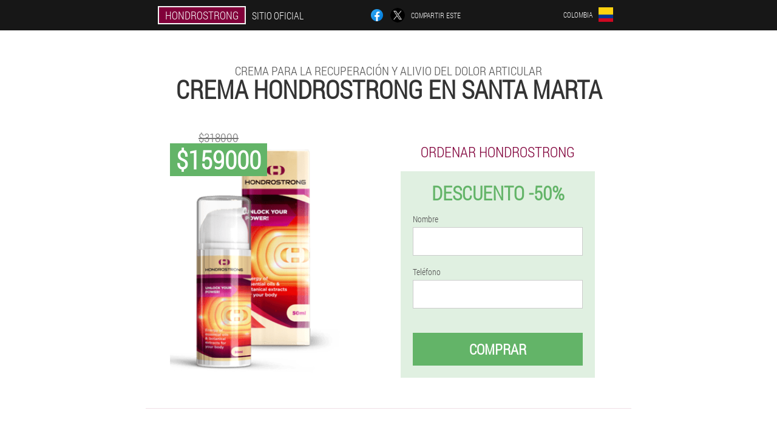

--- FILE ---
content_type: text/html; charset=UTF-8
request_url: https://co.hondrostrong-cream.com/ciudades/santa_marta
body_size: 7647
content:

<!DOCTYPE html>
<html lang="es">
<head>
	<meta name="viewport" content="width=device-width, initial-scale=1.0">
	<meta http-equiv="Content-Type" content="text/html; charset=utf-8">
	<title>Hondrostrong en santa marta crema para aliviar el dolor articular</title>
	<meta name="description" content="El ungüento Hondrostrong es una crema medicinal para la restauración y el alivio del dolor articular. Cómo comprar una crema para una promoción en la web oficial de santa marta (Colombia). ">

<link href="/css/all_style_tykvt-179.css" rel="stylesheet">
<link rel="preload" href="/css/all_style_tykvt-179.css" as="style">
<link rel="preload" href="/fonts/RobotoCondensedLight.woff" as="font" type="font/woff2" crossorigin>
	
			<link href="/images/favicon.ico" rel="shortcut icon">
		


	
<meta name="google-site-verification" content="_DRhdIrDTNUotg7XEsrHE1zP9heXoG9dKP4AOFFJV3Y" />	
	

<style>
.i_248-jagrj > .mde_145__hdtd.waxz_611-unbt
{
	right: auto;
	left: 0px;
}
</style>

<script  type="text/javascript">
function k(id) 
{
	var selector = document.getElementById(id);
	
	if(selector.classList.contains("active"))
	{
		selector.classList.remove("active");
	}
	else
	{
		selector.classList.add("active");
		
		document.onclick = function(e) {
			onclick(e, id);
		}

		
	}
	
}
	
function onclick(e, id) {
  e = e || window.event;
  var target = e.target || e.srcElement;
  var selector = document.getElementById(id);

  while (target.parentNode && target.tagName.toLowerCase() != 'body') {
    if (target == selector) {
      return;
    }
    target = target.parentNode;
  }
	selector.classList.remove("active");
}
	
</script>
	
	
</head>	
<body class="bdvee-281_gbg" itemscope itemtype="https://schema.org/Product">
<header>
	<div class="j-670_dtj">
		
		<div class="bgt_802__feul qz_931__em">			
			
		<div class="zn_410__wacka"><a href="/" class="z_637-hkl"><div class="newq-982_carf"><span class="fxdf-627_figr" itemprop="name">Hondrostrong</span> <span class="ziaa_680__bix">Sitio oficial</span></div></a></div>


		<div class="e-42_fid">
<a rel="noopener noreferrer nofollow" target="_blank" class="ebqla_838__hquhh" href="https://www.facebook.com/sharer/sharer.php?u=co.hondrostrong-cream.com"><div><span title="Facebook"></span></div></a>
<a rel="noopener noreferrer nofollow" target="_blank" class="c-919_f" href="https://x.com/share?text=Hondrostrong en santa marta crema para aliviar el dolor articular&url=co.hondrostrong-cream.com"><div><span title="X"></span></div></a>
<span class="vlom-655_dy">Compartir este</span></div>
		<div class="c_306-fabj"><div class="yqdwx_624__hy">
<div class="bzlvh_252-fhgal" id="bzlvh_252-fhgal">		
<div class="pph_700__dji" onclick="k('bzlvh_252-fhgal')">
<div class="gl_881-h"><span>Colombia</span></div>
<div class="wfgqg_778-not"><div class="hbejv-515_bsm"><img src="/images/588uho84y7caojbc.png" alt="Bandera (Colombia)"></div></div>
</div>
<div class="gkcb_528-uptc">
<ul>
		<li><a href="https://hondrostrong-cream.com" rel="alternate"><div class="tdhl_303-gnal">México</div><div class="y_259__gayl"><div class="kwu_655-dc"><img src="https://hondrostrong-cream.com/images/1hme4x5bpqgjy8.png"></div></div></a></li><li><a href="https://de.hondrostrong-cream.com" rel="alternate"><div class="tdhl_303-gnal">Deutschland</div><div class="y_259__gayl"><div class="kwu_655-dc"><img src="https://de.hondrostrong-cream.com/images/rp9486qhd9jy.png"></div></div></a></li><li><a href="https://es.hondrostrong-cream.com" rel="alternate"><div class="tdhl_303-gnal">España</div><div class="y_259__gayl"><div class="kwu_655-dc"><img src="https://es.hondrostrong-cream.com/images/11cskp2e7upxh42y1w9z.png"></div></div></a></li><li><a href="https://it.hondrostrong-cream.com" rel="alternate"><div class="tdhl_303-gnal">Italia</div><div class="y_259__gayl"><div class="kwu_655-dc"><img src="https://it.hondrostrong-cream.com/images/g1k7rg1cxub4n7y.png"></div></div></a></li><li><a href="https://pt.hondrostrong-cream.com" rel="alternate"><div class="tdhl_303-gnal">Portugal</div><div class="y_259__gayl"><div class="kwu_655-dc"><img src="https://pt.hondrostrong-cream.com/images/7nanuwkubx74xpq.png"></div></div></a></li><li><a href="https://ru.hondrostrong-cream.com" rel="alternate"><div class="tdhl_303-gnal">Россия</div><div class="y_259__gayl"><div class="kwu_655-dc"><img src="https://ru.hondrostrong-cream.com/images/llm998cb203mb7olwx7.png"></div></div></a></li><li><a href="https://fr.hondrostrong-cream.com" rel="alternate"><div class="tdhl_303-gnal">France</div><div class="y_259__gayl"><div class="kwu_655-dc"><img src="https://fr.hondrostrong-cream.com/images/3ok14jbo4x21awh5rnyd.png"></div></div></a></li><li><a href="https://bg.hondrostrong-cream.com" rel="alternate"><div class="tdhl_303-gnal">България</div><div class="y_259__gayl"><div class="kwu_655-dc"><img src="https://bg.hondrostrong-cream.com/images/ho9u0dbrvzf8z5z4453t.png"></div></div></a></li><li><a href="https://be.hondrostrong-cream.com" rel="alternate"><div class="tdhl_303-gnal">Belgique</div><div class="y_259__gayl"><div class="kwu_655-dc"><img src="https://be.hondrostrong-cream.com/images/updspqplqxaazo5cn0.png"></div></div></a></li><li><a href="https://al.hondrostrong-cream.com" rel="alternate"><div class="tdhl_303-gnal">Shqipëri</div><div class="y_259__gayl"><div class="kwu_655-dc"><img src="https://al.hondrostrong-cream.com/images/fywu74drxl8p7s.png"></div></div></a></li><li><a href="https://az.hondrostrong-cream.com" rel="alternate"><div class="tdhl_303-gnal">Azərbaycan</div><div class="y_259__gayl"><div class="kwu_655-dc"><img src="https://az.hondrostrong-cream.com/images/9w5yairuexbxyaxppv.png"></div></div></a></li><li><a href="https://at.hondrostrong-cream.com" rel="alternate"><div class="tdhl_303-gnal">Österreich</div><div class="y_259__gayl"><div class="kwu_655-dc"><img src="https://at.hondrostrong-cream.com/images/rl0slzj754i.png"></div></div></a></li><li><a href="https://hu.hondrostrong-cream.com" rel="alternate"><div class="tdhl_303-gnal">Magyarország</div><div class="y_259__gayl"><div class="kwu_655-dc"><img src="https://hu.hondrostrong-cream.com/images/yr1rtcvyz5l.png"></div></div></a></li><li><a href="https://vn.hondrostrong-cream.com" rel="alternate"><div class="tdhl_303-gnal">Việt Nam</div><div class="y_259__gayl"><div class="kwu_655-dc"><img src="https://vn.hondrostrong-cream.com/images/62g7qh0bury.png"></div></div></a></li><li><a href="https://gr.hondrostrong-cream.com" rel="alternate"><div class="tdhl_303-gnal">Ελλάδα</div><div class="y_259__gayl"><div class="kwu_655-dc"><img src="https://gr.hondrostrong-cream.com/images/54hky9ebqmm1tiwp4ak0.png"></div></div></a></li><li><a href="https://ge.hondrostrong-cream.com" rel="alternate"><div class="tdhl_303-gnal">საქართველო</div><div class="y_259__gayl"><div class="kwu_655-dc"><img src="https://ge.hondrostrong-cream.com/images/yc2q451pnhdweld9f9d7.png"></div></div></a></li><li><a href="https://ie.hondrostrong-cream.com" rel="alternate"><div class="tdhl_303-gnal">Éireann</div><div class="y_259__gayl"><div class="kwu_655-dc"><img src="https://ie.hondrostrong-cream.com/images/ryiluwezpdh58yre9td9.png"></div></div></a></li><li><a href="https://kh.hondrostrong-cream.com" rel="alternate"><div class="tdhl_303-gnal">ប្រទេសកម្ពុជា</div><div class="y_259__gayl"><div class="kwu_655-dc"><img src="https://kh.hondrostrong-cream.com/images/4r7krgcfn15.png"></div></div></a></li><li><a href="https://cy.hondrostrong-cream.com" rel="alternate"><div class="tdhl_303-gnal">Κύπρος</div><div class="y_259__gayl"><div class="kwu_655-dc"><img src="https://cy.hondrostrong-cream.com/images/en25y97057427.png"></div></div></a></li><li><a href="https://kg.hondrostrong-cream.com" rel="alternate"><div class="tdhl_303-gnal">Кыргызстан</div><div class="y_259__gayl"><div class="kwu_655-dc"><img src="https://kg.hondrostrong-cream.com/images/93v3iyfv0grf47.png"></div></div></a></li><li><a href="https://lv.hondrostrong-cream.com" rel="alternate"><div class="tdhl_303-gnal">Latvija</div><div class="y_259__gayl"><div class="kwu_655-dc"><img src="https://lv.hondrostrong-cream.com/images/hmtw9a2il6an.png"></div></div></a></li><li><a href="https://lt.hondrostrong-cream.com" rel="alternate"><div class="tdhl_303-gnal">Lietuva</div><div class="y_259__gayl"><div class="kwu_655-dc"><img src="https://lt.hondrostrong-cream.com/images/fta3qxi69gq5w2y.png"></div></div></a></li><li><a href="https://lu.hondrostrong-cream.com" rel="alternate"><div class="tdhl_303-gnal">Lëtzebuerg</div><div class="y_259__gayl"><div class="kwu_655-dc"><img src="https://lu.hondrostrong-cream.com/images/ctzcwvymmxyab.png"></div></div></a></li><li><a href="https://mk.hondrostrong-cream.com" rel="alternate"><div class="tdhl_303-gnal">Македонија</div><div class="y_259__gayl"><div class="kwu_655-dc"><img src="https://mk.hondrostrong-cream.com/images/6xlahz4ir5rwy17olj.png"></div></div></a></li><li><a href="https://nl.hondrostrong-cream.com" rel="alternate"><div class="tdhl_303-gnal">Nederland</div><div class="y_259__gayl"><div class="kwu_655-dc"><img src="https://nl.hondrostrong-cream.com/images/f00wvcb43s6t848.png"></div></div></a></li><li><a href="https://pl.hondrostrong-cream.com" rel="alternate"><div class="tdhl_303-gnal">Polska</div><div class="y_259__gayl"><div class="kwu_655-dc"><img src="https://pl.hondrostrong-cream.com/images/cizfzhtglida.png"></div></div></a></li><li><a href="https://am.hondrostrong-cream.com" rel="alternate"><div class="tdhl_303-gnal">Հայաստան</div><div class="y_259__gayl"><div class="kwu_655-dc"><img src="https://am.hondrostrong-cream.com/images/q7cy7ssh1p7itbfpv2.png"></div></div></a></li><li><a href="https://by.hondrostrong-cream.com" rel="alternate"><div class="tdhl_303-gnal">Беларусь</div><div class="y_259__gayl"><div class="kwu_655-dc"><img src="https://by.hondrostrong-cream.com/images/eh59kaedqhr377c.png"></div></div></a></li><li><a href="https://kz.hondrostrong-cream.com" rel="alternate"><div class="tdhl_303-gnal">Қазақстан</div><div class="y_259__gayl"><div class="kwu_655-dc"><img src="https://kz.hondrostrong-cream.com/images/a9j6nbr0ns3q1vrre.png"></div></div></a></li><li><a href="https://md.hondrostrong-cream.com" rel="alternate"><div class="tdhl_303-gnal">Moldova</div><div class="y_259__gayl"><div class="kwu_655-dc"><img src="https://md.hondrostrong-cream.com/images/y500y0wr6d8586fb3p0.png"></div></div></a></li><li><a href="https://tj.hondrostrong-cream.com" rel="alternate"><div class="tdhl_303-gnal">Точикистон</div><div class="y_259__gayl"><div class="kwu_655-dc"><img src="https://tj.hondrostrong-cream.com/images/rwq0a3j4qiwjro.png"></div></div></a></li><li><a href="https://uz.hondrostrong-cream.com" rel="alternate"><div class="tdhl_303-gnal">O'zbekiston</div><div class="y_259__gayl"><div class="kwu_655-dc"><img src="https://uz.hondrostrong-cream.com/images/7ecz56dj82hianmqi.png"></div></div></a></li><li><a href="https://ro.hondrostrong-cream.com" rel="alternate"><div class="tdhl_303-gnal">România</div><div class="y_259__gayl"><div class="kwu_655-dc"><img src="https://ro.hondrostrong-cream.com/images/r59zj1q5kq6io20j6.png"></div></div></a></li><li><a href="https://sk.hondrostrong-cream.com" rel="alternate"><div class="tdhl_303-gnal">Slovensko</div><div class="y_259__gayl"><div class="kwu_655-dc"><img src="https://sk.hondrostrong-cream.com/images/acgwcyvjgn3.png"></div></div></a></li><li><a href="https://si.hondrostrong-cream.com" rel="alternate"><div class="tdhl_303-gnal">Slovenija</div><div class="y_259__gayl"><div class="kwu_655-dc"><img src="https://si.hondrostrong-cream.com/images/ahuq8itfeb8o5c9rx.png"></div></div></a></li><li><a href="https://th.hondrostrong-cream.com" rel="alternate"><div class="tdhl_303-gnal">ประเทศไทย</div><div class="y_259__gayl"><div class="kwu_655-dc"><img src="https://th.hondrostrong-cream.com/images/3v1dnkfv8gjzyh33s7ad.png"></div></div></a></li><li><a href="https://ua.hondrostrong-cream.com" rel="alternate"><div class="tdhl_303-gnal">Україна</div><div class="y_259__gayl"><div class="kwu_655-dc"><img src="https://ua.hondrostrong-cream.com/images/d4jrrqe3qiq0unvphu.png"></div></div></a></li><li><a href="https://ph.hondrostrong-cream.com" rel="alternate"><div class="tdhl_303-gnal">Pilipinas</div><div class="y_259__gayl"><div class="kwu_655-dc"><img src="https://ph.hondrostrong-cream.com/images/xyhkso3djsk5.png"></div></div></a></li><li><a href="https://hr.hondrostrong-cream.com" rel="alternate"><div class="tdhl_303-gnal">Hrvatska</div><div class="y_259__gayl"><div class="kwu_655-dc"><img src="https://hr.hondrostrong-cream.com/images/x1bxyis0ybk783xu3z0.png"></div></div></a></li><li><a href="https://cz.hondrostrong-cream.com" rel="alternate"><div class="tdhl_303-gnal">Česká republika</div><div class="y_259__gayl"><div class="kwu_655-dc"><img src="https://cz.hondrostrong-cream.com/images/hwahb2o184rspqt.png"></div></div></a></li><li><a href="https://ch.hondrostrong-cream.com" rel="alternate"><div class="tdhl_303-gnal">Schweiz</div><div class="y_259__gayl"><div class="kwu_655-dc"><img src="https://ch.hondrostrong-cream.com/images/52h2s56t08ox1meg3w.png"></div></div></a></li><li><a href="https://ee.hondrostrong-cream.com" rel="alternate"><div class="tdhl_303-gnal">Eesti</div><div class="y_259__gayl"><div class="kwu_655-dc"><img src="https://ee.hondrostrong-cream.com/images/wfbmz63b11o5rt.png"></div></div></a></li><li><a href="https://ba.hondrostrong-cream.com" rel="alternate"><div class="tdhl_303-gnal">Bosna i Hercegovina</div><div class="y_259__gayl"><div class="kwu_655-dc"><img src="https://ba.hondrostrong-cream.com/images/veiql342kpo8o8rh3b73.png"></div></div></a></li><li><a href="https://rs.hondrostrong-cream.com" rel="alternate"><div class="tdhl_303-gnal">Србија</div><div class="y_259__gayl"><div class="kwu_655-dc"><img src="https://rs.hondrostrong-cream.com/images/yt8ilawd24dcmdsy.png"></div></div></a></li><li><a href="https://ae.hondrostrong-cream.com" rel="alternate"><div class="tdhl_303-gnal">الإمارات العربية المتحدة</div><div class="y_259__gayl"><div class="kwu_655-dc"><img src="https://ae.hondrostrong-cream.com/images/46i0f4r3vnqoikhiyaw.png"></div></div></a></li>	
</ul>
</div></div></div></div>
			
		</div>

	</div>

<div class="gzgwg_977__emi">
<h2 class="wq_194-juw">Crema para la recuperación y alivio del dolor articular</h2>
<h1>Crema Hondrostrong en santa marta</h1>
<div class="mdliz_721-hajz qz_931__em">
<div class="bdqy-136_skpwd">
<div class="i_248-jagrj"><img src="/images/Crema%20Hondrostrong%20para%20la%20recuperación%20y%20alivio%20del%20dolor%20articular.png" alt="Crema Hondrostrong" itemprop="image"><div itemprop="offers" itemscope itemtype="https://schema.org/Offer" class="mde_145__hdtd waxz_611-unbt"><div class="da-318_nvrd"><span class="tmj-728_v">$159000</span><span class="a-643_hp">$318000</span></div><meta itemprop="url" content="https://co.hondrostrong-cream.com">
<meta itemprop="price" content="159000">
<meta itemprop="priceCurrency" content="COP">
<meta itemprop="priceValidUntil" content="2026-02-15">
<link itemprop="availability" href="https://schema.org/InStock">
<div itemprop="shippingDetails" itemtype="https://schema.org/OfferShippingDetails" itemscope>
<div itemprop="shippingRate" itemtype="https://schema.org/MonetaryAmount" itemscope>
<meta itemprop="value" content="28620" />
<meta itemprop="currency" content="COP" /></div>
<div itemprop="shippingDestination" itemtype="https://schema.org/DefinedRegion" itemscope>
<meta itemprop="addressCountry" content="CO" /></div>
<div itemprop="deliveryTime" itemtype="https://schema.org/ShippingDeliveryTime" itemscope>
<div itemprop="handlingTime" itemtype="https://schema.org/QuantitativeValue" itemscope>
<meta itemprop="minValue" content="0" />
<meta itemprop="maxValue" content="2" />
<meta itemprop="unitCode" content="DAY" /></div>
<div itemprop="transitTime" itemtype="https://schema.org/QuantitativeValue" itemscope>
<meta itemprop="minValue" content="5" />
<meta itemprop="maxValue" content="15" />
<meta itemprop="unitCode" content="DAY" /></div></div></div>
<div itemprop="hasMerchantReturnPolicy" itemtype="https://schema.org/MerchantReturnPolicy" itemscope>
<meta itemprop="applicableCountry" content="CO" />
<meta itemprop="returnPolicyCountry" content="CO" />
<meta itemprop="returnPolicyCategory" content="https://schema.org/MerchantReturnFiniteReturnWindow" />
<meta itemprop="merchantReturnDays" content="8" />
<meta itemprop="returnMethod" content="https://schema.org/ReturnByMail" />
<meta itemprop="returnFees" content="https://schema.org/ReturnFeesCustomerResponsibility" />
</div></div></div>
<div class="aggregaterating" itemprop="aggregateRating" itemscope itemtype="https://schema.org/AggregateRating">
<span itemprop="ratingValue">4</span><span itemprop="reviewCount">11</span>
<meta itemprop="bestRating" content="5">
<meta itemprop="worstRating" content="1">
</div>
</div>	
<div class="gj-277_tg">
<h3>Ordenar Hondrostrong</h3>
<div class="bqw_561__pedju">
<h4 class="gv_841-aj">Descuento -50%</h4>
<form action='' method='POST'>
    <div class="uaoi_540-wp">
    <label for="grcbbcc_9131__d" class="map_980__hv">Nombre</label>
    <input id="grcbbcc_9131__d" type="text" name="fmsbnti_758-abzo" autocomplete="off" >
	    </div>
	
		<div class="ennyr-744_n">
    <label for="ahlfhfs-2520_lpdeqof">Info Hondrostrong</label>
    <input id="ahlfhfs-2520_lpdeqof" type='text' name="ambxin_7851-dpfibdc" autocomplete="off">
    </div>
	<div class="ennyr-744_n">
    <label for="fs-3251_rri">Apellido</label>
    <input id="fs-3251_rri" type='text' name="fddjzjr-5997_xjpdf" autocomplete="off">
    </div>
	<div class="ennyr-744_n">
	 <label for="bazbmeu_6896-vtcypi">Email</label>
    <input id="bazbmeu_6896-vtcypi" type='email' name='email' autocomplete="off">
	</div>
	
    <div class="uaoi_540-wp t-454_j">
    <label for="j-9749_gtf" class="map_980__hv">Teléfono</label>
    <input id="j-9749_gtf" type="text" name="lvf-8075_eiirbyf" >
	    </div>
    <input type='hidden' name='flow_hash' value='J7oS'>
    <input type='hidden' name='landing' value='co.hondrostrong-cream.com'>
    <input type='hidden' name='country' value='co'>
    <input type='hidden' name='referrer' value=''>
    <input type='hidden' name='sub1' value='Hondrostrong-co'>
    <input type='hidden' name='sub2' value='co.hondrostrong-cream.com'>
    <input type='hidden' name='sub3' value='API-leadbit'>
    <input type='hidden' name='sub4' value='city Santa marta top'>
        <button class="ibohb_619__gagew" type='submit' value='Comprar'>Comprar</button>
</form>
</div>
</div>
</div>
<meta itemprop="brand" content="Hondrostrong">
<meta itemprop="image" content="https://co.hondrostrong-cream.com/images/Crema%20Hondrostrong%20para%20la%20recuperación%20y%20alivio%20del%20dolor%20articular.png">
<meta itemprop="sku" content="24-365-12">
<meta itemprop="MPN" content="24-365-55">
<div class="fdfge-849_z"></div>
</div>
<section class="pr_983-tu">
<div itemprop="description" class="qz_931__em v_738-ilpc"><div><h2>Ordene Hondrostrong a santa marta</h2>
<p>Hondrostrong es una crema natural para la recuperación y alivio del dolor articular. Lo puedes comprar en santa marta (Colombia) a precio especial. Para recibir un medicamento como parte de la promoción actual $159000, en el formulario de solicitud en el sitio web oficial, debe ingresar su número de teléfono y su nombre en el formulario de pedido. En un futuro próximo, el gerente lo llamará para realizar un pedido y responder a todas sus preguntas y deseos de entrega sobre problemas existentes y ayudarlo a realizar un pedido correctamente.</p>
<p>Ahora te llevará muy poco tiempo, puedes comprar Hondrostrong para el tratamiento de enfermedades de las articulaciones y los huesos. Pago de la entrega después de recibir el paquete del servicio de mensajería o por correo: no se arriesga a nada.</p>
</div></div>
</section>

</header>
	
	
	

<section class="qz_931__em">
<div class="cd_276-yn city">
<h2>Cómo comprar en santa marta Hondrostrong</h2>

<ul class="afjn_848__aykz" itemscope="" itemtype="https://schema.org/BreadcrumbList">
<meta itemprop="name" content="Navegación de página Hondrostrong" />
<meta itemprop="itemListOrder" content="Ascending" />	
<meta itemprop="numberOfItems" content="3" />
<li itemprop="itemListElement" itemscope="" itemtype="https://schema.org/ListItem"><a itemprop="item" href="/"><span itemprop="name">Hondrostrong</span></a><meta itemprop="position" content="0"></li><li itemprop="itemListElement" itemscope="" itemtype="https://schema.org/ListItem"><a itemprop="item" href="/ciudades/"><span itemprop="name">Ciudades</span></a><meta itemprop="position" content="1"></li><li class="active" itemprop="itemListElement" itemscope="" itemtype="https://schema.org/ListItem"><a itemprop="item" href="/ciudades/santa_marta"><span itemprop="name">Santa marta</span></a><meta itemprop="position" content="2"></li></ul>
    
<div class="cfa_944__o jlw-890_uhgua">

<h2>Pedido Hondrostrong en santa marta</h2>
<p>Puede solicitar la crema en santa marta para la restauración y el alivio del dolor articular en el sitio web oficial. Ingrese su nombre y número de teléfono en el formulario de pedido para realizar un pedido del producto. No es necesario pagar la mercancía inmediatamente, puede pagar por correo después de recibirla. El precio de entrega final depende de la ciudad en el país de Colombia, pague el pedido solo después de recibir el paquete.</p>
<p>El esquema de compra no es difícil:</p>
<ol><li>Ingrese su nombre y número de teléfono en el formulario de pedido en línea, escribiendo su nombre completo y número de teléfono del contacto.</li>
<li>El operador te llamará para confirmar el pedido para aclarar los matices de la compra de Hondrostrong, especifica la dirección en la ciudad de Santa marta.</li>
<li>Pague el paquete al recibirlo por correo postal o mensajería.</li>
</ol>
<p>Después de aplicar el producto, sentirá alivio, la osteoartritis y la artritis dejarán de desarrollarse, las articulaciones dejarán de doler. Por lo tanto, el gel de restauración de articulaciones y cartílagos tiene una gran demanda en Colombia.</p>
<p>50% de descuento hoy, ordene ahora a un precio bajo. Obtenga un medicamento eficaz a un costo atractivo. ¡No más dolor al moverse! Hoy se puede comprar en santa marta por $159000.</p>

	
	
</div>

<div class="cfa_944__o jlw-890_uhgua ichc-964_dfy">
<h3>Otras ciudades de Colombia donde puedes comprar Hondrostrong</h3><table class="be-803_cyize">
<thead><tr><th colspan="2"><h4>Ciudades de Colombia donde puedes comprar Hondrostrong</h4></th></tr></thead>
<tbody>
<tr><td><a href="/ciudades/bogotá">Hondrostrong en bogota</a></td><td><a href="/ciudades/poro">Hondrostrong en poro</a></td></tr><tr><td><a href="/ciudades/cali">Hondrostrong en Cali</a></td><td><a href="/ciudades/cartagena">Hondrostrong en cartagena</a></td></tr><tr><td><a href="/ciudades/barranquilla">Hondrostrong en Barranquilla</a></td><td><a href="/ciudades/bucamaranga">Hondrostrong en Bucamaranga</a></td></tr><tr><td><a href="/ciudades/isla_san_andres">Hondrostrong en Isla San Andrés</a></td><td><a href="/ciudades/quibdó">Hondrostrong en Quibdó</a></td></tr><tr><td><a href="/ciudades/pereira">Hondrostrong en Pereira</a></td><td><a href="/ciudades/leticia">Hondrostrong en Leticia</a></td></tr><tr><td><a href="/ciudades/montería">Hondrostrong en Monteria</a></td><td><a href="/ciudades/puerto_asis">Hondrostrong en Puerto ASIS</a></td></tr><tr><td><a href="/ciudades/korosal">Hondrostrong en Korosal</a></td><td><a href="/ciudades/popayán">Hondrostrong en Popayán</a></td></tr><tr><td><a href="/ciudades/el_yopal">Hondrostrong en El Yopal</a></td><td><a href="/ciudades/apartado">Hondrostrong en Apartado</a></td></tr><tr><td><a href="/ciudades/arauca">Hondrostrong en Arauca</a></td><td><a href="/ciudades/armenia">Hondrostrong en armenia</a></td></tr><tr><td><a href="/ciudades/valledupar">Hondrostrong en Valledupar</a></td><td><a href="/ciudades/guapi">Hondrostrong en Guapi</a></td></tr><tr><td><a href="/ciudades/ibagué">Hondrostrong en Ibagué</a></td><td><a href="/ciudades/pasto">Hondrostrong en Pasto</a></td></tr><tr><td><a href="/ciudades/puerto_inirida">Hondrostrong en Puerto Inirida</a></td><td><a href="/ciudades/puerto_carreño">Hondrostrong en Puerto Carreño</a></td></tr><tr><td><a href="/ciudades/san-josé-del-gua">Hondrostrong en San-Jose-Del-Gua</a></td><td><a href="/ciudades/florencia">Hondrostrong en Florencia</a></td></tr></tbody>
<tfoot><tr><td colspan="2"><b><a href="/ciudades/">Ciudades en Colombia</b></a></b></td></tr></tfoot>
</table>
</div>

</div>

	
	
<aside class="ughbt-832_cldz djnzc-216_jgkk">
<h2>Articulos interesantes</h2>
<div class="hl-47_pjja jlw-890_uhgua">
<ul>
<li>
	<article itemscope itemtype="https://schema.org/NewsArticle">
	<a href="/artículos/22_como%20tratar%20la%20osteocondrosis"><div class="skrcr-76_cmi"><img itemprop="image"  alt="masaje terapeutico para la osteocondrosis" src="/images/artículos/1587/masaje%20terapeutico%20para%20la%20osteocondrosis.jpg" ></div><h3 itemprop="headline" class='c_556-yizci'>Cómo curar la osteocondrosis: ejercicios, masajes, fisioterapia. </h3></a>
	<div itemprop="articleBody" class='or_19__b'>El artículo analiza cómo tratar la osteocondrosis de la columna vertebral con masajes, ejercicios. Se responde la pregunta de si es posible curar la osteocondrosis con fisioterapia. </div>
	<time itemprop="datePublished" datetime="2022-03-31T08:46:11Z" class="jd_594-knaii">31 marzo 2022</time>
	<meta itemprop="dateModified" content="2022-03-31T08:46:11Z">
	<address itemprop="author" itemscope itemtype="https://schema.org/Person">
	<meta itemprop="name" content="Geraldine">
	<meta rel="author" itemprop="url" content="https://co.hondrostrong-cream.com/autor/1_geraldine">
	</address>
	<link itemprop="mainEntityOfPage" href="https://co.hondrostrong-cream.com/artículos/22_como%20tratar%20la%20osteocondrosis">
	<div itemprop="publisher" itemscope itemtype="https://schema.org/Organization">
<link itemprop="url" href="/">
<meta itemprop="name" content="Hondrostrong">
<div itemprop="logo" itemscope itemtype="https://www.schema.org/ImageObject">
<link itemprop="url" href="/images/favicon.ico">
</div>
</div>
	
	</article>
	</li><li>
	<article itemscope itemtype="https://schema.org/NewsArticle">
	<a href="/artículos/25_dolor%20de%20espalda"><div class="skrcr-76_cmi"><img itemprop="image"  alt="masaje dolor de espalda" src="/images/artículos/1590/masaje%20dolor%20de%20espalda.jpg" ></div><h3 itemprop="headline" class='c_556-yizci'>Causas, síntomas y tratamiento del dolor de espalda</h3></a>
	<div itemprop="articleBody" class='or_19__b'>Las principales causas del dolor de espalda y cómo eliminarlas. </div>
	<time itemprop="datePublished" datetime="2022-04-02T01:20:36Z" class="jd_594-knaii">2 abril 2022</time>
	<meta itemprop="dateModified" content="2022-04-02T01:20:36Z">
	<address itemprop="author" itemscope itemtype="https://schema.org/Person">
	<meta itemprop="name" content="Yuliana Alvarez">
	<meta rel="author" itemprop="url" content="https://co.hondrostrong-cream.com/autor/22_yuliana_alvarez">
	</address>
	<link itemprop="mainEntityOfPage" href="https://co.hondrostrong-cream.com/artículos/25_dolor%20de%20espalda">
	<div itemprop="publisher" itemscope itemtype="https://schema.org/Organization">
<link itemprop="url" href="/">
<meta itemprop="name" content="Hondrostrong">
<div itemprop="logo" itemscope itemtype="https://www.schema.org/ImageObject">
<link itemprop="url" href="/images/favicon.ico">
</div>
</div>
	
	</article>
	</li><li>
	<article itemscope itemtype="https://schema.org/NewsArticle">
	<a href="/artículos/54_Artrosis"><div class="skrcr-76_cmi"><img itemprop="image"  alt="deformar artrosis" src="/images/artículos/1885/deformar%20artrosis.jpg" ></div><h3 itemprop="headline" class='c_556-yizci'>¿Qué es la artrosis? Estadios de artrosis, síntomas, métodos de tratamiento</h3></a>
	<div itemprop="articleBody" class='or_19__b'>¿Qué se está deformando la artrosis? Alta fase, sus síntomas. ¿Cómo tratar la artrosis? Prevención de enfermedades.</div>
	<time itemprop="datePublished" datetime="2025-09-10T18:57:19Z" class="jd_594-knaii">10 septiembre 2025</time>
	<meta itemprop="dateModified" content="2025-09-10T18:57:19Z">
	<address itemprop="author" itemscope itemtype="https://schema.org/Person">
	<meta itemprop="name" content="Karen">
	<meta rel="author" itemprop="url" content="https://co.hondrostrong-cream.com/autor/14_karen">
	</address>
	<link itemprop="mainEntityOfPage" href="https://co.hondrostrong-cream.com/artículos/54_Artrosis">
	<div itemprop="publisher" itemscope itemtype="https://schema.org/Organization">
<link itemprop="url" href="/">
<meta itemprop="name" content="Hondrostrong">
<div itemprop="logo" itemscope itemtype="https://www.schema.org/ImageObject">
<link itemprop="url" href="/images/favicon.ico">
</div>
</div>
	
	</article>
	</li></ul></div>
<div class="iaf-320_mrq"><a href="/artículos/">Todos los artículos</a></div>
	</aside>
	


<aside class="izv_527__fldj">
	<div class="ejafk_721-rmko">
	<div class="ic_349-egaon">
	<div class="bqw_561__pedju jvkx_416-bc">
		<h3 class="gv_841-aj">Ordenar Hondrostrong en santa marta 50% cada uno</h3>
<form action='/ciudades/santa_marta#bc_1710-xkkce' method='POST'>
    <div class="uaoi_540-wp">
    <label for="l_9243-sascf" class="map_980__hv">Introduzca su nombre</label>
    <input id="l_9243-sascf" type='text' name="fmsbnti_758-abzo" >
	    </div>
    
		<div class="ennyr-744_n">
    <label for="wxjr_3879__baggbt">Info</label>
    <input id="wxjr_3879__baggbt" type='text' name="ambxin_7851-dpfibdc" autocomplete="off">
    </div>
	<div class="ennyr-744_n">
    <label for="bwa-3254_ibgau">Apellido</label>
    <input id="bwa-3254_ibgau" type='text' name="fddjzjr-5997_xjpdf" autocomplete="off">
    </div>
	<div class="ennyr-744_n">
	 <label for="vipv_3892-uao">Email</label>
    <input id="vipv_3892-uao" type='email' name='email' autocomplete="off">
	</div>
	
    <div class="uaoi_540-wp t-454_j">
    <label for="z_1278-hddmw" class="map_980__hv">Ingresa tu teléfono</label>
    <input id="z_1278-hddmw" type='text' name="lvf-8075_eiirbyf" >
	    </div>
	<input type='hidden' name='bc_1710-xkkce' value='1'>
    <input type='hidden' name='flow_hash' value='J7oS'>
    <input type='hidden' name='landing' value='co.hondrostrong-cream.com'>
    <input type='hidden' name='country' value='co'>
    <input type='hidden' name='referrer' value=''>
    <input type='hidden' name='sub1' value='Hondrostrong-co'>
    <input type='hidden' name='sub2' value='co.hondrostrong-cream.com'>
    <input type='hidden' name='sub3' value='API-leadbit'>
    <input type='hidden' name='sub4' value='city Santa marta'>
        <button class="ibohb_619__gagew" type='submit' value='Comprar'>Comprar</button>
</form>
</div>
	</div>
	<div class="qoqeu_465-yvfg"><div class="i_248-jagrj"><img src="/images/Crema%20Hondrostrong%20para%20la%20recuperación%20y%20alivio%20del%20dolor%20articular.png" alt="Hondrostrong"><div class="mde_145__hdtd og_796__tw"><div class="da-318_nvrd"><span class="a-643_hp">$318000</span><span class="tmj-728_v">$159000</span></div></div></div></div>
	</div>	
	</aside>
	
</section>







<footer class="xav_149__bjsd">
	<div class="qz_931__em p_713__brer">
		<nav itemscope itemtype="https://schema.org/SiteNavigationElement" class="yb_865-alk">
		<ul>
				<li><a itemprop="url" href="/farmacia">Farmacia</a></li>
						<li><a itemprop="url" href="/reseñas">Reseñas</a></li>
						<li><a class="link" href="/experiencia">Experiencia</a></li>
						<li><a class="link" href="/instrucciones de uso">Instrucciones de uso</a></li>
						<li><a itemprop="url" href="/ciudades/">Ciudades</a></li>
						<li><a itemprop="url" href="/artículos/">Artículos</a></li>
			
				<li><a itemprop="url" href="/contactos">Contactos</a></li>
						<li><a itemprop="url" href="/precios">Precios</a></li>
				</ul>
		</nav>
		<div class="aipy_567__feu">
			<a class="dxuf_303__hu" href="/"><h3>Hondrostrong</h3></a>
						<div class="ly_33__vrlb"><a href="mailto:hondrostrong.offers@co.hondrostrong-cream.com">hondrostrong.offers@co.hondrostrong-cream.com</a></div>
						 
			<div class="ly_33__vrlb">Sitio oficial en Colombia</div>			<div class="ly_33__vrlb">Crema para la recuperación y alivio del dolor articular</div>
			<div class="ly_33__vrlb">Producto original</div>
			<div class="ly_33__vrlb">2026 © Todos los derechos reservados</div>
		</div>
		<div class="fdfge-849_z"></div>
	</div>
</footer>

	

</body>

</html>






--- FILE ---
content_type: text/css
request_url: https://co.hondrostrong-cream.com/css/all_style_tykvt-179.css
body_size: 7251
content:
* { margin: 0; padding: 0; border: 0; font-size: 100%; font: inherit; }


article, aside, details, figcaption, figure, footer, hgroup, menu, nav, section { display: block; }

body { line-height: 1; }

ul { list-style: none; }

blockquote, q { quotes: none; }

blockquote { background: rgba(255,242,193, 1); padding: 10px; }

blockquote:before, blockquote:after { content: ''; content: none; }

q:before, q:after { content: ''; content: none; }

table { border-collapse: collapse; border-spacing: 0; }

button, input { outline: none; border: none; }


@font-face { font-family: "RobotoCondensedLight"; src: url("../fonts/RobotoCondensedLight.eot"); src: url("../fonts/RobotoCondensedLight.eot?#iefix") format("embedded-opentype"), url("../fonts/RobotoCondensedLight.woff") format("woff"), url("../fonts/RobotoCondensedLight.ttf") format("truetype"); font-style: normal; font-weight: normal; font-display: swap; }

@font-face {
  font-family: 'Lobster';
  font-style: normal;
  font-weight: 400;
  font-display: swap;
  src: url(../fonts/Lobster1.woff2) format('woff2');
  unicode-range: U+0460-052F, U+1C80-1C88, U+20B4, U+2DE0-2DFF, U+A640-A69F, U+FE2E-FE2F;
}

@font-face {
  font-family: 'Lobster';
  font-style: normal;
  font-weight: 400;
font-display: swap;
  src: url(../fonts/Lobster2.woff2) format('woff2');
  unicode-range: U+0400-045F, U+0490-0491, U+04B0-04B1, U+2116;
}

@font-face {
  font-family: 'Lobster';
  font-style: normal;
  font-weight: 400;
font-display: swap;
  src: url(../fonts/Lobster3.woff2) format('woff2');
  unicode-range: U+0102-0103, U+0110-0111, U+0128-0129, U+0168-0169, U+01A0-01A1, U+01AF-01B0, U+1EA0-1EF9, U+20AB;
}

@font-face {
  font-family: 'Lobster';
  font-style: normal;
  font-weight: 400;
font-display: swap;
  src: url(../fonts/Lobster4.woff2) format('woff2');
  unicode-range: U+0100-024F, U+0259, U+1E00-1EFF, U+2020, U+20A0-20AB, U+20AD-20CF, U+2113, U+2C60-2C7F, U+A720-A7FF;
}

@font-face {
  font-family: 'Lobster';
  font-style: normal;
  font-weight: 400;
font-display: swap;
  src: url(../fonts/Lobster5.woff2) format('woff2');
  unicode-range: U+0000-00FF, U+0131, U+0152-0153, U+02BB-02BC, U+02C6, U+02DA, U+02DC, U+2000-206F, U+2074, U+20AC, U+2122, U+2191, U+2193, U+2212, U+2215, U+FEFF, U+FFFD;
}




body { 
	padding: 0; margin: 0; 
	background: rgba(129,0,58, 0.13);
	color: #333333; 
	min-width: 1000px; 
	font-family: "RobotoCondensedLight", "Arial", sans-serif; 
}


body.success
{
	background: rgba(99,180,104, 0.4);
}


.message_scs
{
	
}

.message_scs h4
{
	font: 35px/35px "Lobster", Arial, Helvetica, sans-serif;
	color: #FFF;
	text-align: center;
}

.message_scs h4 > span
{
	display: block;
	line-height: 52px;
	font-size: 48px;
	color: #63b468;
}


.wrap_scs
{
	margin: 0 auto;
	margin-top: 60px;
	padding: 30px;
	width: 400px;
	font-size: 20px;
	text-align: center;
	line-height: 150%;
	color: #545454;
	background: #FCCA49;
	border:5px solid #FFF;
	border-radius: 10px;
}


.p_713__brer:after { display: table; content: ''; clear: both; }

.fdfge-849_z { clear: both; }

.qz_931__em { width: 1000px; margin: 0 auto; }


.bs_261-c
{
	display: block;
}

.bs_261-c:after
{
	content: "";
	display: block;
	clear: both;
	visibility: hidden;
	line-height: 0;
	height: 0;
}

section.qz_931__em
{
	margin-top: 70px;
}

.bgt_802__feul 
{
	display: table;
	position: relative;
}



.e-42_fid
{
	display: table-cell;
	width: 300px;
	padding-left: 30px;
	vertical-align: middle;
	text-transform: uppercase; 
}


.e-42_fid > a
{
	display: block;
	float: left;
}

.e-42_fid > a.ebqla_838__hquhh
{
	margin-right: 10px;
}

.e-42_fid > a.c-919_f
{
	margin-right: 10px;
}


.e-42_fid > a > div
{
    width: 22px;
    height: 22px;
    overflow: hidden;
    border-radius: 50% 50%;
    border: 1px solid #f5f5f5;
}

.e-42_fid > a > div > span
{
	display: block;
    height: 22px;
    width: auto;
	background-repeat: no-repeat;
	background-size: 22px 22px;
}

.e-42_fid > a.ebqla_838__hquhh > div > span
{
	background-image: url(../images/FB.png);
}

.e-42_fid > a.c-919_f > div > span
{
	background-image: url(../images/X.png);
}

.e-42_fid > span.vlom-655_dy
{
	font-size: 12px;
    line-height: 24px;
    color: #f5f5f5;
}



.zn_410__wacka 
{ 
	display: table-cell;
	width: 400px;
	vertical-align: middle;
	white-space: normal;
}


.j-670_dtj { background-color: #171717; }

.j-670_dtj .z_637-hkl 
{
	display: table;
	margin: 0 auto;
	text-decoration: none; 
}

.j-670_dtj .newq-982_carf { 
	display: table;
	text-transform: uppercase; 
	color: #f5f5f5; text-decoration: none; 
	padding: 10px 0 10px 0px; 
}

	.j-670_dtj .newq-982_carf > .ziaa_680__bix
	{
		display: table-cell;
	padding: 4px 10px;
    border: 2px solid #f5f5f5;
    border-right: none;
    border-radius: 50px 0px 0px 50px;
    font-size: 14px;
    line-height: 16px;
	}	

	
	
	
	.newq-982_carf .fxdf-627_figr
{
	display: table-cell;
	padding: 4px 10px;
    background: rgba(129,0,58, 1);
    border: 2px solid #f5f5f5;
    border-radius: 0px 50px 50px 0px;
    font-size: 16px;
    line-height: 16px;
}

.c_306-fabj
{
	display: table-cell;
	width: 300px;
	padding-right: 30px;
	vertical-align: top;
}

.c_306-fabj > .yqdwx_624__hy 
{
	float: right;
}


.c_306-fabj > .yqdwx_624__hy > .bzlvh_252-fhgal
{
	position: absolute;
	max-width: 170px;
	right: 0px;
}


.c_306-fabj > .yqdwx_624__hy > .bzlvh_252-fhgal > .gkcb_528-uptc
{
	position: relative;
    visibility: hidden;
    z-index: 10;
	width: 170px;
	background: #f5f5f5;
	padding-bottom: 10px;
}


.c_306-fabj > .yqdwx_624__hy > .bzlvh_252-fhgal.active > .gkcb_528-uptc
{
	visibility: visible;
}

.c_306-fabj > .yqdwx_624__hy > .bzlvh_252-fhgal > .gkcb_528-uptc > ul
{
	display: block;
	max-height: 200px;
    overflow-x: hidden;
}

.c_306-fabj > .yqdwx_624__hy > .bzlvh_252-fhgal > .gkcb_528-uptc > ul > li
{
	display: block;
}

.c_306-fabj > .yqdwx_624__hy > .bzlvh_252-fhgal > .gkcb_528-uptc > ul > li:not(:last-child) > a
{
	padding-bottom: 10px;
}

.c_306-fabj > .yqdwx_624__hy > .bzlvh_252-fhgal > .gkcb_528-uptc > ul > li:last-child > a
{
	padding-bottom: 10px
}


.c_306-fabj > .yqdwx_624__hy > .bzlvh_252-fhgal > .gkcb_528-uptc > ul > li > a
{
	display: table;
	padding-top: 10px;
	padding-left: 20px;
    padding-right: 30px;
    width: 120px;
	text-decoration: none;
	color: #171717;
}

.c_306-fabj > .yqdwx_624__hy > .bzlvh_252-fhgal > .gkcb_528-uptc > ul > li > a:hover
{
	color: rgba(129,0,58, 1);
	background: #f0f0f0;
}


.c_306-fabj > .yqdwx_624__hy > .bzlvh_252-fhgal > .gkcb_528-uptc > ul > li > a > .y_259__gayl
{
	display: table-cell;
	vertical-align: middle;
	height: 22px;
    width: 32px;
}


.c_306-fabj > .yqdwx_624__hy > .bzlvh_252-fhgal > .gkcb_528-uptc > ul > li > a > .y_259__gayl > .kwu_655-dc
{
	width: 20px;
    height: 20px;
    margin-left: 10px;
    overflow: hidden;
    border-radius: 50% 50%;
    border: 1px solid #171717;
}


.c_306-fabj > .yqdwx_624__hy > .bzlvh_252-fhgal > .gkcb_528-uptc > ul > li > a:hover > .y_259__gayl > .kwu_655-dc
{
	 
}

.c_306-fabj > .yqdwx_624__hy > .bzlvh_252-fhgal > .gkcb_528-uptc > ul > li > a > .y_259__gayl > .kwu_655-dc > img
{
	display: block;
	height: 20px;
	margin-left: -25%;
}

.c_306-fabj > .yqdwx_624__hy > .bzlvh_252-fhgal > .gkcb_528-uptc > ul > li > a > .tdhl_303-gnal
{
	display: table-cell;
	vertical-align: middle;
	font-size: 12px;
    line-height: 22px;
    text-transform: uppercase;
	text-align: right;
}

.c_306-fabj > .yqdwx_624__hy > .bzlvh_252-fhgal > .gkcb_528-uptc > ul > li > a:hover > .tdhl_303-gnal
{
	text-decoration: underline;
}




.yqdwx_624__hy > .bzlvh_252-fhgal > .pph_700__dji
{
	display: table;
	position: relative;
	width: 120px;
	padding: 12px 30px 12px 20px;
	z-index: 20;
	background: #171717;
	cursor: pointer;
}


.yqdwx_624__hy > .bzlvh_252-fhgal.active > .pph_700__dji
{
	background: #f5f5f5;
}


.yqdwx_624__hy > .bzlvh_252-fhgal > .pph_700__dji > *
{
	display: table-cell;
	vertical-align: middle;
	text-align: right;
}


.c_306-fabj .gl_881-h
{
	font-size: 12px;
    line-height: 24px;
	text-transform: uppercase;
}


.c_306-fabj .gl_881-h > span
{
	display: inline-block;
	color: #f5f5f5;
}


.c_306-fabj .bzlvh_252-fhgal.active .gl_881-h > span
{
	color: #171717;
}



.c_306-fabj .wfgqg_778-not
{
	height: 24px;
	width: 34px;
}

.c_306-fabj .wfgqg_778-not > .hbejv-515_bsm
{
	width: 22px;
	height: 22px;
	margin-left: 10px;
	overflow: hidden;
	border-radius: 50% 50%;
	border:1px solid #f5f5f5;
}

.c_306-fabj .bzlvh_252-fhgal.active .wfgqg_778-not > .hbejv-515_bsm
{
	border:1px solid #171717;
}

.c_306-fabj .wfgqg_778-not > .hbejv-515_bsm > img
{
	display: block;
	height: 22px;
	margin-left: -25%;
}

.gzgwg_977__emi 
{
	padding:70px 0px;
	background-color: #FFFFFF;
}

.gzgwg_977__emi > .mdliz_721-hajz
{
	display: table;
	margin-top: 70px;
}



.gzgwg_977__emi > .mdliz_721-hajz > *
{
	display: table-cell;
	vertical-align: middle;
}

.gzgwg_977__emi > .mdliz_721-hajz > .gj-277_tg
{
	width: 440px;
	max-width: 440px;
}

.gzgwg_977__emi > h1
{
	font-size: 42px;
	font-weight: bold;
	text-align: center;
	text-transform: uppercase;
	
}

.gzgwg_977__emi > h1 .nb_426__ojig
{
	position: absolute;
	vertical-align: top;
	font-size: 16px;
	line-height: 16px;
	color: #171717;
	margin-left: 6px;
}



.gzgwg_977__emi > .wq_194-juw
{
	margin-top: 6px;
	font-size: 20px;
	text-align: center;
	text-transform: uppercase;
	color: #545454;
}


.gj-277_tg > h3
{
	font-size: 24px;
	text-align: center;
	text-transform: uppercase;
	color: rgba(129,0,58, 1);
}


.gj-277_tg > .bqw_561__pedju
{
	margin: 20px 60px 0px 60px;
	padding: 20px;
	background-color: rgba(99,180,104, 0.2);
}


.bqw_561__pedju.jvkx_416-bc
{
	margin-right: 100px;
}


.bqw_561__pedju > h3.gv_841-aj
{
    color: #63b468;
    text-transform: uppercase;
	text-align: center;
	font-size: 36px;
	font-weight: bold;
	line-height: 36px;
	padding-bottom: 20px;
}

.bqw_561__pedju.jvkx_416-bc > h3.gv_841-aj
{
	padding-bottom: 30px;
    font-size: 36px;
    line-height: 38px;
	text-align:left;
}


.gj-277_tg > .bqw_561__pedju .uaoi_540-wp
{
	
}


.bqw_561__pedju .ennyr-744_n
{
	display: none;
}


.bqw_561__pedju .uaoi_540-wp.t-454_j
{
	margin-top: 20px;
}

.bqw_561__pedju .uaoi_540-wp .map_980__hv {
    display: block;
    font-size: 14px;
    font-weight: normal;
    color: #505050;
}


.bqw_561__pedju.jvkx_416-bc .uaoi_540-wp .map_980__hv
{
	font-size: 16px;
	font-weight: normal;
}



.bqw_561__pedju .uaoi_540-wp > input {
    display: block;
    box-sizing: border-box;
    margin: 6px 0 0 0;
    width: 100%;
    font-size: 16px;
    padding: 12px 14px;
    border: 1px solid #CCCCCC;
}

.bqw_561__pedju.jvkx_416-bc .uaoi_540-wp > input
{
	margin: 8px 0 0 0;
	padding: 16px 18px;
	font-size: 18px;
	max-width: 400px;
}

.bqw_561__pedju .uaoi_540-wp .qjgf_838-i {
    display: block;
	margin-top: 8px;
	padding: 8px;
    font-size: 14px;
    color: white;
    background-color: #CD5C5C;
}

.bqw_561__pedju.jvkx_416-bc .uaoi_540-wp .qjgf_838-i
{
	max-width: 384px;
	font-size:16px;
}

.bqw_561__pedju .ibohb_619__gagew {
   display: block;
	width: 100%;
	margin-top: 40px;
    vertical-align: top;
    text-decoration: none;
    color: #ffffff;
    text-transform: uppercase;
    font-family: "RobotoCondensedLight", "Arial", sans-serif;
    font-size: 24px;
	font-weight: bold;
    line-height: 54px;
    height: 54px;
    padding: 0 30px 0 30px;
    text-align: center;
	cursor: pointer;
	background: #63b468;
	white-space: normal;
	border-radius: 30px;
}

.bqw_561__pedju.jvkx_416-bc .ibohb_619__gagew 
{
	line-height: 58px;
    height: 58px;
	font-size: 28px;
	max-width: 400px;
}


.i_248-jagrj
{
	position: relative;
	display: table;
    margin: 0 auto;
}

.i_248-jagrj > .mde_145__hdtd
{
	position: absolute;
	display: table;
	background-color: rgba(255,255,255, 1);
    border-radius: 30px;
    border: 3px solid rgba(99,180,104, 1);
	
}

.i_248-jagrj > .mde_145__hdtd.waxz_611-unbt
{
	right: -10px;
	top:-10px;
}

.i_248-jagrj > .mde_145__hdtd.og_796__tw
{
	top:0px;
	right: -20px;
}

.i_248-jagrj > .mde_145__hdtd > .da-318_nvrd
{
	display: table-cell;
	vertical-align: middle;
}


.i_248-jagrj > .mde_145__hdtd .a-643_hp
{
	display: block;
	position: absolute;
	width: 100%;
	top: -26px;
	font-size: 20px;
	text-decoration: line-through;
	text-align: center;
	color: #777777;
}

.i_248-jagrj > .mde_145__hdtd .tmj-728_v
{
	display: block;
	padding: 6px 10px 6px 10px;
	color: rgba(99,180,104, 1);
    text-transform: uppercase;
    font-size: 36px;
    line-height: 36px;
	text-align: center;
	font-weight: bold;
}

.bdqy-136_skpwd > .i_248-jagrj > img
{
	display: block;
	width: 280px;
	height: auto;
	max-width: 280px;
}


.gzgwg_977__emi > .mdliz_721-hajz > .pr_983-tu
{
	width: 280px;
}


.pr_983-tu > .v_738-ilpc
{
    font-size: 16px;
    line-height: 180%;
}


.pr_983-tu > .v_738-ilpc > b, .pr_983-tu > .v_738-ilpc > h2, .pr_983-tu > .v_738-ilpc > h3
{
    font-size: 20px;
	padding-bottom: 20px;
    text-transform: uppercase;
    color: #545454;
}

.pr_983-tu > .v_738-ilpc > ol
{
	padding-left: 20px;
}


main
{
	
}


.jlw-890_uhgua
{
	background-color: #FFFFFF;
	color: #343434;
	font-size: 16px; 
	line-height: 180%;
    /*box-shadow: 0 1px 0 0 #d7d8db, 0 0 0 1px #e3e4e8;*/
}


.afjn_848__aykz
{
	display: block;
	margin-bottom: 15px;
	margin-left: 30px;
}

.afjn_848__aykz > li
{
	display: inline-block;
}

.afjn_848__aykz > li > a
{
	font-size: 14px;
	line-height: 14px;
	text-decoration: none;
	color: rgba(129,0,58, 1);
}

.afjn_848__aykz > li:not(.active) > a:hover
{
	text-decoration: underline;
}

.afjn_848__aykz > li:not(:last-child) > a:after {
    float: right;
    margin:0px 6px 0px 6px;
    content: "/";
    display: block;
    line-height: 16px;
    height: 16px;
	font-size: 16px;
	color: #545454;
}

.afjn_848__aykz > li.active > a
{
	color: #545454;
}




.cd_276-yn 
{ 
	margin-bottom: 50px; 

}



.cd_276-yn > .cfa_944__o
{
	 padding: 30px;
	overflow: hidden;
}


.cd_276-yn > .cfa_944__o:after { display: table; content: ''; clear: both; }




.cd_276-yn h1 
{ 
	color: rgba(129,0,58, 1); 
	font-size: 42px; line-height: 42px; 
	font-weight: bold;
	text-transform: uppercase; 
	text-align: center;
	padding-bottom: 30px;
    word-wrap: break-word;
}

.cd_276-yn h1 .nb_426__ojig
{
	position: absolute;
	vertical-align: top;
	font-size: 16px;
	line-height: 16px;
	color: #171717;
	margin-left: 6px;
}


.cd_276-yn h2 
{ 
	color: rgba(129,0,58, 1); 
	font-size: 40px; line-height: 42px; 
	font-weight: normal;
	text-transform: uppercase; 
	text-align: center;
	padding-bottom: 30px;
	word-wrap: break-word;
}

.cd_276-yn h2:first-child
{
	padding-top: 0px;
}

.cd_276-yn .cfa_944__o > h2
{
	padding-top: 30px;
	padding-bottom: 20px;
	color: #222222;
	text-align: left;
	font-size: 36px; line-height: 38px;
}

.cd_276-yn .cfa_944__o > h2:first-child
{
	padding-top: 0px;
	text-align: center;
}
.cd_276-yn h2:first-child
{
	padding-top: 0px;
	color: rgba(129,0,58, 1); 
}


.cd_276-yn h3 { font-size: 30px; line-height: 40px; color: #222222; text-transform: uppercase; padding: 20px 0 10px 0; }


.cd_276-yn h4 { font-size: 24px; line-height: 30px; color: #222222; text-transform: uppercase; padding: 16px 0 6px 0; }

.cd_276-yn h5 { font-size: 24px; line-height: 30px; color: #222222; text-transform: uppercase; padding: 16px 0 6px 0; }

.cfa_944__o ul { margin-top: 12px; }


.cfa_944__o ul > li 
{ 
	margin-left: 20px;  
	margin-bottom: 12px; 
	list-style: circle;
}

.cfa_944__o ul.clear > li, .cfa_944__o ol.clear > li 
{
	clear: both;
}

.cfa_944__o ul.clear > li:after, .cfa_944__o ol.clear > li:after { display: block; content: ''; clear: both; }


.cfa_944__o ul.vjfdh_610__hhfq
{
	margin-top: 0px !important;
}

.cfa_944__o ul.vjfdh_610__hhfq > li 
{
	margin-left: 0px !important;
}

.cfa_944__o ol { margin-left: 20px; margin-top: 12px; }

.cfa_944__o ol > li { padding-left: 6px;  margin-bottom: 12px;}


.cfa_944__o ul.list-recomend
{
	
}

.cfa_944__o ul.list-recomend > li
{
	display: inline-block;
	text-align: center;
	padding: 0px 8px;
	margin: 0px 0px 20px 0px;
	vertical-align: top;
}

.cfa_944__o ul.list-recomend > li .dscr_img
{
	font-weight: bold;
}

.cfa_944__o ul.list-recomend > li .dscr_img .date, .cfa_944__o ul.list-recomend > li .dscr_img .txtd
{
	display: block;
	font-size: 14px;
	line-height: 16px;
	color: #545454;
	font-weight: normal;
	max-width: 168px;
}

.cfa_944__o ul.list-recomend.ver1 > li .dscr_img
{
	max-width: 136px;
}


.cfa_944__o .kxgxi_633__j > .m_881-itc
{
	display: inline-block;
	margin-bottom: 12px;
	color: #777777;
}

.cfa_944__o .kxgxi_633__j > .etckh_670__fbfj
{
	display: inline-block;
	margin-left: 10px;
	margin-bottom: 12px;
}

section p:not(:last-child)
{
	padding-bottom: 10px;
}

section a
{
	color: rgba(129,0,58, 1);
}


.cd_276-yn > .cfa_944__o.jlw-890_uhgua.ichc-964_dfy 
{
	margin-bottom: 50px;
}


.cd_276-yn > .cfa_944__o.jlw-890_uhgua.ichc-964_dfy h3
{
	padding-top: 0px;
	padding-bottom: 20px;
	text-align: center;
	color: rgba(129,0,58, 1);
}


.ichc-964_dfy table.be-803_cyize th h4
{
	padding: 8px 0px;
	text-align: center;
	font-size: 18px;
}

.ichc-964_dfy table.be-803_cyize tfoot td b
{
	text-align: center;
}


.ichc-964_dfy table.be-803_cyize td
{
	width: 50%;
}


.cd_276-yn table { border-collapse: separate; border-spacing: 3px; }

.cd_276-yn td { background-color: #f5f8fa; padding: 5px 10px; overflow: hidden;}

.cd_276-yn th { background-color: #f5f8fa; padding: 5px 10px; overflow: hidden;}


table.be-803_cyize
{
	width: 100%;
}

table.be-803_cyize td
{
	padding: 0;
}

table.be-803_cyize a
{
	display: block;
	text-decoration: none;
	padding: 5px 10px;
}

table.be-803_cyize a:hover
{
	background: rgba(129,0,58, 1);
	color: white;
}


table.z-166_ffac
{
	width: 100%;
}


table.z-166_ffac th
{
	text-align: left;
	font-weight: bold;
}

table.z-166_ffac th.h-470_so
{
	max-width: 200px;
}
table.z-166_ffac th.di-47_zczh
{
	max-width: 100px;
}
table.z-166_ffac th.ccazl_634-mgqbg
{
	
}

table.z-166_ffac td
{
	padding: 5px 10px;
}

table.z-166_ffac tr.vfzvb-402_zzhn td
{
	font-weight: bold;
	border-top: 2px solid rgba(129,0,58, 1);
	border-bottom: 2px solid rgba(129,0,58, 1);
}

table.z-166_ffac tr.vfzvb-402_zzhn td:first-child
{
	border-left: 2px solid rgba(129,0,58, 1);
}

table.z-166_ffac tr.vfzvb-402_zzhn td:last-child
{
	border-right: 2px solid rgba(129,0,58, 1);
}

table.z-166_ffac tr:hover td
{
	background-color: rgba(129,0,58, 0.2);
}

table.z-166_ffac td img
{
	vertical-align: text-top;
	margin-right: 10px;
}

.google_map 
{
	margin-top: 20px;
   width: 100%;
   height: 400px;
 }




.oyzn_851-keag.djnzc-216_jgkk
{ 
	margin-bottom: 50px; 

}


.oyzn_851-keag.djnzc-216_jgkk h2 
{ 
	color: rgba(129,0,58, 1);
	font-weight: normal; 
	text-transform: uppercase; 
	font-size: 40px; line-height: 42px; 
	padding-bottom: 30px; 
	font-family: "RobotoCondensedLight", "Arial", sans-serif;
	word-wrap: break-word;
}


.hl-47_pjja
{
	padding: 30px;
}


.oyzn_851-keag ul
{
	display: block;
}

.oyzn_851-keag ul.vjfdh_610__hhfq > li
{
	display: block;
    padding-bottom: 30px;
	clear: both;
}


.oyzn_851-keag ul.vjfdh_610__hhfq > li:after
{ display: table; content: ''; clear: both; }



.oyzn_851-keag ul.vjfdh_610__hhfq > li:not(:first-child)
{
	padding-top: 30px;
	border-top: 1px solid #eeeeee;
}

.oyzn_851-keag ul.vjfdh_610__hhfq > li:not(:last-child)
{
	padding-top: 30px;
}


.oyzn_851-keag ul.vjfdh_610__hhfq > li:last-child, .oyzn_851-keag.s-444_uiuuy .cfa_944__o ul > li:last-child
{
	margin-bottom: 0px;
}


.oyzn_851-keag ul.vjfdh_610__hhfq > li .e_97-pchci
{
	margin-bottom: 12px;
}

.oyzn_851-keag ul.vjfdh_610__hhfq > li .e_97-pchci > i
{
	font-size: 18px;
	font-style: italic;
}

.oyzn_851-keag ul.vjfdh_610__hhfq > li .w_230__giqm
{
	float: left;
}


.oyzn_851-keag ul.vjfdh_610__hhfq > li .w_230__giqm img { display: block; text-align: center; border-radius: 50% 50%; width: 140px; height: 140px; margin: 0 auto 15px; overflow: hidden; }



.oyzn_851-keag ul.vjfdh_610__hhfq > li .cw_930-aaqai
{
	font-size: 16px;
	padding-left: 160px;
    line-height: 180%;
}





.oyzn_851-keag ul.vjfdh_610__hhfq > li .item_rev
{
	display: none;
}

.oyzn_851-keag .xt-590_ew
{
	margin-top: 20px;
	text-align: center;
}



.oyzn_851-keag .rating_comments
{
	margin-top: 20px;
	visibility: hidden;
	display: none;
}





.ughbt-832_cldz.djnzc-216_jgkk
{ 
	margin-bottom: 50px; 

}

.ughbt-832_cldz.djnzc-216_jgkk h2 
{ 
	color: rgba(129,0,58, 1);
	font-weight: normal; 
	text-transform: uppercase; 
	font-size: 40px; line-height: 42px; 
	padding-bottom: 30px; 
	font-family: "RobotoCondensedLight", "Arial", sans-serif;
	word-wrap: break-word;
	text-align: center;
}



.ughbt-832_cldz.djnzc-216_jgkk ul
{
	display: table;
	width: 100%;
}

.ughbt-832_cldz.djnzc-216_jgkk ul > li
{
	display: table-cell;
	width: 33.33%;
	padding: 0px 20px;
}


.ughbt-832_cldz.s-444_uiuuy .cfa_944__o ul > li
{
	display: block;
	margin-bottom: 20px;
}


.ughbt-832_cldz ul > li:last-child, .ughbt-832_cldz.s-444_uiuuy .cfa_944__o ul > li:last-child
{
	margin-bottom: 0px;
}


.ughbt-832_cldz ul > li .c_556-yizci
{
	padding: 20px 0 10px 0;
	margin-bottom: 14px;
	text-transform: uppercase;
	font-weight: bold;
	font-size: 19px;
    line-height: 30px;
	color: rgba(129,0,58, 1);
}


.ughbt-832_cldz ul > li .skrcr-76_cmi
{
	overflow: hidden;
    border: 2px solid rgba(129,0,58, 1);
}

.ughbt-832_cldz ul > li .skrcr-76_cmi > img
{
	display: block;
	max-width: 260px;
	min-height: 140px;
    max-height: 140px;
	margin: 0 auto;
}



.ughbt-832_cldz ul > li .or_19__b
{
	margin-bottom: 12px;
}

.ughbt-832_cldz ul > li .jd_594-knaii
{
	color: #777777;
}



.ughbt-832_cldz .iaf-320_mrq
{
	margin-top: 20px;
	text-align: center;
}




.c_491-iyigl 
{ 
	margin-bottom: 50px;
}

.c_491-iyigl .jls_26__nt:after 
{ 
	display: table; 
	content: ''; 
	clear: both; 
}

.c_491-iyigl .jls_26__nt 
{ 
	background-color: #ffffff; 
	padding:30px;
}

.c_491-iyigl .jls_26__nt img 
{ 
	float: left; 
	margin-right: 30px;
	max-width: 280px;
}

.c_491-iyigl .cp_426-l 
{ 
	color: #343434; 
	font-weight: bold; 
	text-transform: uppercase; 
	font-size: 19px; 
	line-height: 30px; 
	margin-top: 10px; 
}


.pxevy_978-qumsq
{
	display: block;
	line-height: 130%;

}

.pxevy_978-qumsq > div > *
{
	color: #777777; font-weight: bold; text-transform: uppercase; font-size: 14px;
}

.pxevy_978-qumsq > div > dt
{
	display:inline-block;
}

.pxevy_978-qumsq > div > dd
{
	display:inline;
}

.c_491-iyigl .ck_680__r
{
	margin-top: 12px;
	font-size: 16px;
    line-height: 180%;
}



.c_491-iyigl h2 
{ 
    color: rgba(129,0,58, 1);
    font-weight: normal;
    text-transform: uppercase;
    font-size: 40px;
    line-height: 42px;
    padding-bottom: 30px;
    font-family: "RobotoCondensedLight", "Arial", sans-serif;
    word-wrap: break-word;
} 













.izv_527__fldj {  
	padding: 30px; 
	margin-bottom: 50px; 
	color: rgba(129,0,58, 1); 
	font-size: 17px;  
	background-color: rgba(99,180,104,0.2);
}



.izv_527__fldj > .ejafk_721-rmko
{
	display: table;
	width: 100%;
}


.izv_527__fldj > .ejafk_721-rmko > *
{
	display: table-cell;
	vertical-align: top;
}


.izv_527__fldj .i_248-jagrj > img
{
	max-width: 400px;
}



.xav_149__bjsd 
{ 
	background-color: #171717; 
	padding: 30px 0; 
}

.yb_865-alk
{
	display: block;
	margin-right: 40px;
}


.yb_865-alk li
{
	display: inline-block;
	line-height: 68px;
	margin-right: 30px;
}

.yb_865-alk li a
{
	color: white;
	text-decoration: none;
	text-transform: uppercase;
	font-size: 14px;
}

.yb_865-alk li a:hover
{
	text-decoration: underline;
}

.aipy_567__feu { 
	margin-top: 30px;
	text-transform: uppercase; 
}




.aipy_567__feu .dxuf_303__hu
{
	display: block;
	text-decoration: none;
}

.aipy_567__feu .dxuf_303__hu .nb_426__ojig
{
	position: absolute;
	vertical-align: top;
	font-size: 12px;
	color: white;
	margin-left: 4px;
}



.aipy_567__feu h3 
{ 
	display: inline;
	color: #ffffff; 
	font-size: 20px;
	font-weight: bold;
	line-height: 20px; 
}

.aipy_567__feu .ly_33__vrlb
{
	margin-top: 4px;
	font-size: 12px; 
	line-height: 12px;
	color: rgba(129,0,58, 1);

}


.ly_33__vrlb a
{
	color: #FFFFFF;
	text-decoration: none;
}

.ly_33__vrlb a:hover
{
	text-decoration: underline;
}



.aipy_567__feu .eca_577-k
{
	margin-top: 4px;
	font-size: 12px; 
	line-height: 12px;
	color: rgba(129,0,58, 1);
}


.aipy_567__feu .fkwrf_461__elm
{
	margin-top: 4px;
	font-size: 12px; 
	line-height: 12px;
	color: rgba(129,0,58, 1);
}


.imgblock
{
	display: block;
	max-width: 940px;
	margin-bottom: 20px;
}

.imgblock.right
{
	float: right;
	margin-left: 20px;
}

.imgblock.left
{
	float: left;
	margin-right: 20px;
}

.imgblock.center
{
	margin: 0 auto;
	margin-bottom: 20px;
}

.aggregaterating
{
	display: none;
}

.iqve_970-xqwn
{
	padding: 30px;
    overflow: hidden;
}


.iqve_970-xqwn > .xhpep-152_jd
{
	float: right;
	width: 50%;
}

.iqve_970-xqwn > .xhpep-152_jd > .hv_253-tjg
{
	padding-left: 20px;
	border-left: 3px solid rgba(129,0,58, 1);
    margin-left: 20px;
    padding-bottom: 20px;
}

.iqve_970-xqwn > .xhpep-152_jd > .hv_253-tjg > .pxevy_978-qumsq
{
	margin-top: 20px;
}

.iqve_970-xqwn > .o_276__tcjb
{
	float: left;
	width: 50%;
}

.iqve_970-xqwn > .o_276__tcjb form
{
	display: block;
	width: 100%;
}

.iqve_970-xqwn > .o_276__tcjb .dsi-341_e
{
	margin-top: 20px;
}

.iqve_970-xqwn > .o_276__tcjb .u_677__mz
{
	display: none;
}


.iqve_970-xqwn > .o_276__tcjb .dsi-341_e label
{
	display: block;
    font-size: 16px;
    font-weight: normal;
    color: #505050;
}

.iqve_970-xqwn > .o_276__tcjb .dsi-341_e input
{
	display: block;
    box-sizing: border-box;
    margin: 6px 0 0 0;
    width: 100%;
    font-size: 16px;
    padding: 12px 14px;
    border: 1px solid #CCCCCC;
}

.iqve_970-xqwn > .o_276__tcjb .dsi-341_e textarea
{
	display: block;
    box-sizing: border-box;
    margin: 6px 0 0 0;
    width: 100%;
    font-size: 16px;
    padding: 12px 14px;
    border: 1px solid #CCCCCC;
}


.iqve_970-xqwn > .o_276__tcjb .dsi-341_e .arzbs_943__zgin {
    display: block;
	margin-top: 8px;
	padding: 8px;
    font-size: 14px;
    color: white;
    background-color: darkred;
    font-weight: bold;
}



.iqve_970-xqwn > .o_276__tcjb .birba-493_otk
{
	display: block;
    width: 100%;
    margin-top: 40px;
    vertical-align: top;
    text-decoration: none;
    color: #ffffff;
    text-transform: uppercase;
    font-family: "RobotoCondensedLight", "Arial", sans-serif;
    font-size: 24px;
    font-weight: bold;
    line-height: 54px;
    padding: 0 30px 0 30px;
    text-align: center;
    cursor: pointer;
    background: rgba(129,0,58, 1);
    white-space: normal;
}



@media only screen and (min-device-width: 320px) and (max-device-width: 736px) {

body { min-width: 100%; }

.qz_931__em { width: 100%; }
	
.j-670_dtj { text-align: center; }
	
	
	
	
.j-670_dtj .newq-982_carf
	{
		
		
	}

	
	

	
	
	
	.e-42_fid
	{
		width: 84px;
		padding-left: 20px;
	}
	
	
	
.e-42_fid > a
{
	
}

	
.e-42_fid > a.c-919_f
{
	margin-right: 0px;
}
	
.e-42_fid > a > div
{
    width: 24px;
	height: 24px;
}

.e-42_fid > a > div > span
{
	width: 24px;
	height: 24px;
	background-size: 24px 24px;
}

.e-42_fid > a.ebqla_838__hquhh > div > span
{
	
}

.e-42_fid > a.c-919_f > div > span
{
	
}


.e-42_fid > span.vlom-655_dy
{
	display: none;
}
	

	
	
	.zn_410__wacka
	{
		width: auto;
	}
	
	
	.c_306-fabj
	{
		width: 104px;
		padding-right: 0px;
		vertical-align: middle;
	}
	

	
	.c_306-fabj > .yqdwx_624__hy > .bzlvh_252-fhgal:not(.active)
	{
		position: relative;
	}
	
	
		.c_306-fabj > .yqdwx_624__hy > .bzlvh_252-fhgal.active
	{
		top: 0px;
		left: 0px;
		max-width: none;
		background: #f5f5f5;
	}
	

	
	
	.yqdwx_624__hy > .bzlvh_252-fhgal > .pph_700__dji
{
	float: right;
	width: auto;
	padding: 12px 20px 12px 20px;
}


	
	
	.c_306-fabj > .yqdwx_624__hy > .bzlvh_252-fhgal > .gkcb_528-uptc
	{
		
		display: none;
	}
	


.c_306-fabj > .yqdwx_624__hy > .bzlvh_252-fhgal.active > .gkcb_528-uptc
{
	display:block;
	visibility: visible;
	width: auto;
	clear: both;
	border-top: 1px solid #e6e6e6;
}


	
	
.c_306-fabj > .yqdwx_624__hy > .bzlvh_252-fhgal > .gkcb_528-uptc > ul
{
	display: block;
	max-height:300px;
}

.c_306-fabj > .yqdwx_624__hy > .bzlvh_252-fhgal > .gkcb_528-uptc > ul > li
{
	
}
	
	
.c_306-fabj > .yqdwx_624__hy > .bzlvh_252-fhgal > .gkcb_528-uptc > ul > li:after 
{ display: table; content: ''; clear: both; }	

.c_306-fabj > .yqdwx_624__hy > .bzlvh_252-fhgal > .gkcb_528-uptc > ul > li:not(:last-child) > a
{
	padding-bottom: 10px;
}

.c_306-fabj > .yqdwx_624__hy > .bzlvh_252-fhgal > .gkcb_528-uptc > ul > li:last-child > a
{
	padding-bottom: 10px
}


.c_306-fabj > .yqdwx_624__hy > .bzlvh_252-fhgal > .gkcb_528-uptc > ul > li > a
{
    width: auto;
	padding-right: 20px;
	float: right;
}
	

.c_306-fabj > .yqdwx_624__hy > .bzlvh_252-fhgal > .gkcb_528-uptc > ul > li > a > .tdhl_303-gnal
{
	font-size: 14px;	
}
	
	
	
.yqdwx_624__hy > .bzlvh_252-fhgal > .pph_700__dji > *
{
	display: table-cell;
	vertical-align: middle;
	text-align: right;
}	
	
.yqdwx_624__hy > .bzlvh_252-fhgal.active > .pph_700__dji > *
{
	font-size: 16px;
}	
		
.yqdwx_624__hy > .bzlvh_252-fhgal:not(.active) > .pph_700__dji > .gl_881-h
{
	display: none;
}
	
	
	
.c_306-fabj .wfgqg_778-not
{
	width: 24px;
}

.c_306-fabj .wfgqg_778-not > .hbejv-515_bsm
{
	width: 24px;
	height: 24px;
}
	
	
.c_306-fabj .bzlvh_252-fhgal:not(.active) .wfgqg_778-not > .hbejv-515_bsm
{
	margin-left: 0px;
}

.c_306-fabj .bzlvh_252-fhgal.active .wfgqg_778-not > .hbejv-515_bsm
{
	border:1px solid #171717;
}

.c_306-fabj .wfgqg_778-not > .hbejv-515_bsm > img
{
	height: 24px;
}
	

.j-670_dtj .newq-982_carf > .ziaa_680__bix
{
	display: block;
    border: 2px solid #f5f5f5;
    border-bottom: none;
    border-radius: 15px 15px 0px 0px;
	white-space: nowrap;
}	
	
	.newq-982_carf .fxdf-627_figr
{
	display: block;
    border-radius: 0px 0px 15px 15px;
}
	
	
	
	
	
	
	
	
	
	
	
	
	
	
	
.c_306-fabj.waxz_611-unbt
	{
		float: none;
	}
	
.c_306-fabj.waxz_611-unbt > *
	{
		padding: 2px 0px 12px 0px;
	}

	
	.c_306-fabj .e_97-pchci
	{
		line-height: 18px;
	}
	
	.c_306-fabj .wfgqg_778-not > .wrap
	{
		width: 16px;
		height: 16px;
	}

	
	.c_306-fabj .wfgqg_778-not > .wrap > img
	{
		height: 16px;
		margin-left: -4px;
	}
	
	
	.gzgwg_977__emi {
    padding: 30px 20px;
	}
	
	.gzgwg_977__emi > .mdliz_721-hajz
	{
		display: block;
		margin-top: 30px;
	}
	
	
	.gzgwg_977__emi > .mdliz_721-hajz > *
	{
		display: block;
		margin: 0 auto;
	}
	
	
	
	.gzgwg_977__emi > .mdliz_721-hajz > .bdqy-136_skpwd
	{
		padding-top: 10px
	}
	
	.gzgwg_977__emi > .mdliz_721-hajz > .gj-277_tg
	{
		width: 100%;
		padding-top: 30px
	}
	
	.gj-277_tg > .bqw_561__pedju
	{
		margin: 20px 0px 0px 0px;
	}
	
	.bdqy-136_skpwd > .i_248-jagrj > img
	{
		max-width: none;
		width: 100%;
	}
	
	.gzgwg_977__emi > .mdliz_721-hajz > .pr_983-tu
	{
		width: 100%;
		padding-top: 30px
	}
	
	section.qz_931__em
	{
		margin-top: 30px;
	}
		
	.cd_276-yn { width: 100%; float: none; box-sizing: border-box; -webkit-box-sizing: border-box; -moz-box-sizing: border-box; -ms-box-sizing: border-box; -o-box-sizing: border-box; padding: 20px 12px; margin-bottom: 10px; }
	.cd_276-yn h2 { padding-bottom:20px; }
	.cd_276-yn > .cfa_944__o
	{
		padding: 20px;
	}

	.cd_276-yn p + h2 { }
	.cd_276-yn ul { }
	.cd_276-yn li { }
	.cd_276-yn table { width: 100% !important; }
	
	.cd_276-yn img { max-width: 100% !important; }
	

	.oyzn_851-keag.djnzc-216_jgkk
	{
		padding: 20px 12px;
		margin-bottom: 10px;
	}
	
	.oyzn_851-keag.djnzc-216_jgkk h2
	{
		padding-bottom: 20px;
	}
	
	.oyzn_851-keag.djnzc-216_jgkk ul
	{
		display: block;
	}
	
	.oyzn_851-keag.djnzc-216_jgkk ul > li
	{
		display: block;
		width: 100%;
	}
	
	.oyzn_851-keag.djnzc-216_jgkk ul > li:not(:first-child)
	{
		margin-top: 20px;
	}
	
	
	.oyzn_851-keag ul.vjfdh_610__hhfq > li > .w_230__giqm
	{
		float: none !important;
	}
	
	.oyzn_851-keag ul.vjfdh_610__hhfq > li > .cw_930-aaqai
	{
		padding: 0px;
	}
	
	
		.ughbt-832_cldz.djnzc-216_jgkk
	{
		padding: 20px 12px;
		margin-bottom: 10px;
	}
	
	.ughbt-832_cldz.djnzc-216_jgkk h2
	{
		padding-bottom: 20px;
	}
	
	.ughbt-832_cldz.djnzc-216_jgkk ul
	{
		display: block;
	}
	
	.ughbt-832_cldz.djnzc-216_jgkk ul > li
	{
		display: block;
		padding: 0px;
		width: 100%;
	}
	
	.ughbt-832_cldz.djnzc-216_jgkk ul > li:not(:first-child)
	{
		margin-top: 20px;
	}
	
	.ughbt-832_cldz.djnzc-216_jgkk ul > li .cw_930-aaqai
	{
		padding: 0px;
	}
	
	.hl-47_pjja
	{
		    padding: 20px;
	}
	
	
	.c_491-iyigl
	{
		padding: 20px 12px;
		margin-bottom: 10px;
	}

	.c_491-iyigl h2
	{
		padding-bottom: 20px;
		
	}
	
	.c_491-iyigl .jls_26__nt
	{
		padding: 20px;
	}
	
	.c_491-iyigl .jls_26__nt img
	{
		display: block;
		margin-bottom: 10px;
		float: none;
	}
	
	.c_491-iyigl .ck_680__r
	{
		padding-left: 0px;
	}
	
	
	
	
	.izv_527__fldj
	{
		margin-top: 20px;
		padding: 20px 12px;
		background-color: rgba(99,180,104,0);;
	}
	
	.izv_527__fldj > .ejafk_721-rmko
	{
		display: block;
		width: auto;
		padding: 20px;
		background-color: rgba(99,180,104,0.2);
	}


	
	.ejafk_721-rmko > .ic_349-egaon
	{
		display: block;
	}
	
	.ejafk_721-rmko > .qoqeu_465-yvfg
	{
		margin:0 auto;
		margin-top: 30px;
		padding-top: 10px;
		display: block;
	}
	
	.ejafk_721-rmko > .qoqeu_465-yvfg > .i_248-jagrj
	{
		
	}
	
	
	.bqw_561__pedju.jvkx_416-bc
	{
		margin-right: 0;
	}
	
	
	.bqw_561__pedju.jvkx_416-bc .uaoi_540-wp > input
	{
		max-width: none;
	}
	
	.bqw_561__pedju.jvkx_416-bc .ibohb_619__gagew
	{
		max-width: none;
	}
	
	
	.i_248-jagrj > .mde_145__hdtd.og_796__tw
	{
		top: -10px;
		right: -10px;
		left: auto;
	}
	
	.footer
{
	padding: 20px 12px;
}
	
	.aipy_567__feu
	{
		text-align: center;
	}
	
	.yb_865-alk
	{
		float: none;
		margin: 0 auto;
		text-align: center;
		margin-top: 20px;
	}
	
	.yb_865-alk li
	{
		display:block;
		line-height:20px;
		margin-right:0px;
	}
	
	.yb_865-alk li:not(:first-child)
	{
		margin-top: 10px;
	}
	
	.afjn_848__aykz
	{
		margin-left: 20px !important;
		
	}
	
	.afjn_848__aykz > li > a
	{
		font-size: 16px;
		line-height: 16px;
	}
	
	.cd_276-yn table
	{
		border-spacing: 1px;
		border-collapse: separate;
	}
	
	
	table.be-803_cyize a
	{
		padding: 2px 2px 2px 6px;
		font-size: 12px;
	}
	
		.cd_276-yn > .cfa_944__o.udmh_401__fi
	{
		padding: 0px;
	}
	
	.message_scs
	{
		padding: 20px 12px;
	}
	
	.wrap_scs
	{
		width: auto;
	}
	
	.imgblock.right.center_mob
	{
		float: none;
		margin: 0 auto;
		margin-bottom: 20px;
	}
	
	.imgblock.left.center_mob
	{
		float: none;
		margin: 0 auto;
		margin-bottom: 20px;
	}
	
	
	.imgblock.right.center
	{
		float: none;
		margin: 0 auto;
		margin-bottom: 20px;
	}
	
	.imgblock.left.center
	{
		float: none;
		margin: 0 auto;
		margin-bottom: 20px;
	}
	
	.cfa_944__o ul.list-recomend > li
{
	display: block;
}
	
.iqve_970-xqwn > .o_276__tcjb
{
	width: 100%;
	float: none;
}
	
.iqve_970-xqwn > .xhpep-152_jd
{
	width: 100%;
	float: none;
}

.iqve_970-xqwn > .xhpep-152_jd > .hv_253-tjg
{
	padding-left: 0px;
	border:none;
    margin-left: 0px;
}
	
	
}



.rbn-130_jd, .bdvee-281_gbg, .gg_582__ftw
{
	
}

body.bdvee-281_gbg .qz_931__em
{
	width: 800px;
}

body.bdvee-281_gbg section.qz_931__em
{
	margin-top: 50px;
}

body.bdvee-281_gbg .e-42_fid > a > div
{
	width: 24px;
    height: 24px;
	border: none;
}

body.bdvee-281_gbg .e-42_fid > a > div > span
{
	height: 24px;
	background-size: 24px 24px;
}

body.bdvee-281_gbg .j-670_dtj .z_637-hkl 
{
	margin: 0;
	margin-left: 20px;
}

body.bdvee-281_gbg .j-670_dtj .newq-982_carf
{
	padding: 10px 0 10px 0px; 
}

body.bdvee-281_gbg .newq-982_carf .fxdf-627_figr
{
	border-radius: 0;
	font-size: 18px;
    line-height: 18px;
}

body.bdvee-281_gbg .newq-982_carf > .ziaa_680__bix
{
	border-radius: 0;
	border: none;
	font-size: 16px;
    line-height: 18px;
}

body.bdvee-281_gbg .c_306-fabj > .yqdwx_624__hy > .bzlvh_252-fhgal > .gkcb_528-uptc > ul > li > a > .y_259__gayl > .kwu_655-dc
{
	border: none;
	border-radius: 0px;
	width: 22px;
    height: 22px;
}


body.bdvee-281_gbg .c_306-fabj > .yqdwx_624__hy > .bzlvh_252-fhgal > .gkcb_528-uptc > ul > li > a > .y_259__gayl > .kwu_655-dc > img
{
	height: 22px;
}

body.bdvee-281_gbg .c_306-fabj .wfgqg_778-not > .hbejv-515_bsm
{
	width: 24px;
	height: 24px;
	border: none;
	border-radius: 0px;
}

body.bdvee-281_gbg .bzlvh_252-fhgal.active .wfgqg_778-not > .hbejv-515_bsm
{
	border: none;
}

body.bdvee-281_gbg .c_306-fabj .wfgqg_778-not > .hbejv-515_bsm > img
{
	height: 24px;
}

body.bdvee-281_gbg .gzgwg_977__emi 
{
	padding:50px 0px;
}

body.bdvee-281_gbg .bqw_561__pedju > h4.gv_841-aj
{
    color: #63b468;
    text-transform: uppercase;
	text-align: center;
	font-size: 32px;
	font-weight: bold;
	line-height: 32px;
	padding-bottom: 20px;
}

body.bdvee-281_gbg .bqw_561__pedju .ibohb_619__gagew
{
	border-radius: 0px;
}

body.bdvee-281_gbg .i_248-jagrj > .mde_145__hdtd
{
	background-color: rgba(99,180,104, 1);
	border:none;
	border-radius: 0px;
}

body.bdvee-281_gbg .i_248-jagrj > .mde_145__hdtd
{
	background-color: rgba(99,180,104, 1);
	border:none;
	border-radius: 0px;
}


body.bdvee-281_gbg .i_248-jagrj > .mde_145__hdtd .a-643_hp
{
	top: -20px;
}


body.bdvee-281_gbg .i_248-jagrj > .mde_145__hdtd .tmj-728_v
{
	color: #FFFFFF;
	font-size: 42px;
	line-height: 42px;
}


body.bdvee-281_gbg .pr_983-tu
{
	background-color: #FFFFFF;
}


body.bdvee-281_gbg .pr_983-tu > .v_738-ilpc
{
	padding: 50px 0px;
	border-top: 1px solid rgba(129,0,58, 0.13);
	line-height: 150%;
}

body.bdvee-281_gbg .pr_983-tu > .v_738-ilpc > div
{
	padding: 0px 30px;
}


body.bdvee-281_gbg .pr_983-tu > .v_738-ilpc b
{
	font-size: 16px;
	text-transform: none;
	padding-bottom: 0px;
}

body.bdvee-281_gbg .pr_983-tu > .v_738-ilpc h2, body.bdvee-281_gbg .pr_983-tu > .v_738-ilpc h3
{
    font-size: 24px;
	font-weight: bold;
	    padding: 20px 0 10px 0;
    text-transform: uppercase;
    color: rgba(129,0,58, 1);
	text-align: center;
}


body.bdvee-281_gbg .ughbt-832_cldz.djnzc-216_jgkk ul > li
{
	padding: 0px 10px 10px 10px;
}


body.bdvee-281_gbg .yb_865-alk
{
	float: none;
	margin: 0px;
	text-align: center;
}

body.bdvee-281_gbg .yb_865-alk ul
{
	display: table;
    margin: 0 auto;
}
body.bdvee-281_gbg .yb_865-alk ul li
{
	line-height: 38px;
}

body.bdvee-281_gbg .yb_865-alk ul li:first-child
{
	margin-left: 0px;
}

body.bdvee-281_gbg .yb_865-alk ul li:last-child
{
	margin-right: 0px;
}

body.bdvee-281_gbg .aipy_567__feu
{ 
	float: none; 
	text-transform: uppercase; 
	display: table;
    margin: 0 auto;
	margin-top: 30px;
    text-align: center;
}

body.bdvee-281_gbg .aipy_567__feu .ly_33__vrlb
{
	color: #777777; 
}


body.bdvee-281_gbg .imgblock
{
	max-width: 740px;
}


body.bdvee-281_gbg .xhpep-152_jd .imgblock
{
	max-width: 740px;
}

body.bdvee-281_gbg .ughbt-832_cldz ul > li .skrcr-76_cmi > img
{
	max-width: 224px;
}


body.bdvee-281_gbg .izv_527__fldj .i_248-jagrj > img
{
	max-width: 360px;
}



@media only screen and (min-device-width: 320px) and (max-device-width: 736px) {

body.bdvee-281_gbg .qz_931__em
{
	width: 100%; 
}

	body.bdvee-281_gbg .gzgwg_977__emi {
    padding: 30px 12px;
	}

	body.bdvee-281_gbg .pr_983-tu > .v_738-ilpc
	{
		padding: 30px 0px;
	}

	body.bdvee-281_gbg section.qz_931__em
	{
		margin-top: 30px;
	}


	body.bdvee-281_gbg .cd_276-yn > .cfa_944__o
	{
		margin-top: 0px;
		margin-bottom: 30px;
	}

	body.bdvee-281_gbg .oyzn_851-keag.djnzc-216_jgkk
	{
		padding: 0px;
		margin-bottom: 30px;
		
	}

	body.bdvee-281_gbg .ughbt-832_cldz.djnzc-216_jgkk
	{
		padding: 0px;
		margin-top: 0px;
		margin-bottom: 30px;
	}

	body.bdvee-281_gbg .c_491-iyigl
	{
		padding: 0px;
		margin-top: 0px;
		margin-bottom: 30px;
	}

	body.bdvee-281_gbg .izv_527__fldj
	{
		padding: 0px;
		margin-top: 0px;
		margin-bottom: 30px;
	}

	body.bdvee-281_gbg .ejafk_721-rmko > .qoqeu_465-yvfg
	{
		margin-top: 50px;
	}

body.bdvee-281_gbg .c_306-fabj .wfgqg_778-not > .hbejv-515_bsm
{
	width: 28px;
	height: 28px;
}

body.bdvee-281_gbg .c_306-fabj .wfgqg_778-not > .hbejv-515_bsm > img
{
	height: 28px;
}
	
	
body.bdvee-281_gbg .c_306-fabj > .yqdwx_624__hy > .bzlvh_252-fhgal > .gkcb_528-uptc > ul > li > a > .y_259__gayl > .kwu_655-dc
{
	width: 24px;
    height: 24px;
}


body.bdvee-281_gbg .c_306-fabj > .yqdwx_624__hy > .bzlvh_252-fhgal > .gkcb_528-uptc > ul > li > a > .y_259__gayl > .kwu_655-dc > img
{
	height: 24px;
}

	
body.bdvee-281_gbg .yqdwx_624__hy > .bzlvh_252-fhgal > .pph_700__dji
{
	float: right;
	width: auto;
	padding: 16px 20px 16px 20px;
}
	
	
body.bdvee-281_gbg .c_306-fabj > .yqdwx_624__hy > .bzlvh_252-fhgal > .gkcb_528-uptc > ul > li > a
{
	padding-top: 16px;
}
	
	
body.bdvee-281_gbg .c_306-fabj > .yqdwx_624__hy > .bzlvh_252-fhgal > .gkcb_528-uptc > ul > li:not(:last-child) > a
{
	padding-bottom: 16px;
}

body.bdvee-281_gbg .c_306-fabj > .yqdwx_624__hy > .bzlvh_252-fhgal > .gkcb_528-uptc > ul > li:last-child > a
{
	padding-bottom: 16px
}
	

body.bdvee-281_gbg .yb_865-alk ul li
{
	line-height: 20px;
}
	
body.bdvee-281_gbg .aipy_567__feu
{
	margin-top: 30px;
}

	
body.bdvee-281_gbg .ughbt-832_cldz.djnzc-216_jgkk ul > li
{
	padding: 0px;
}

	
}

